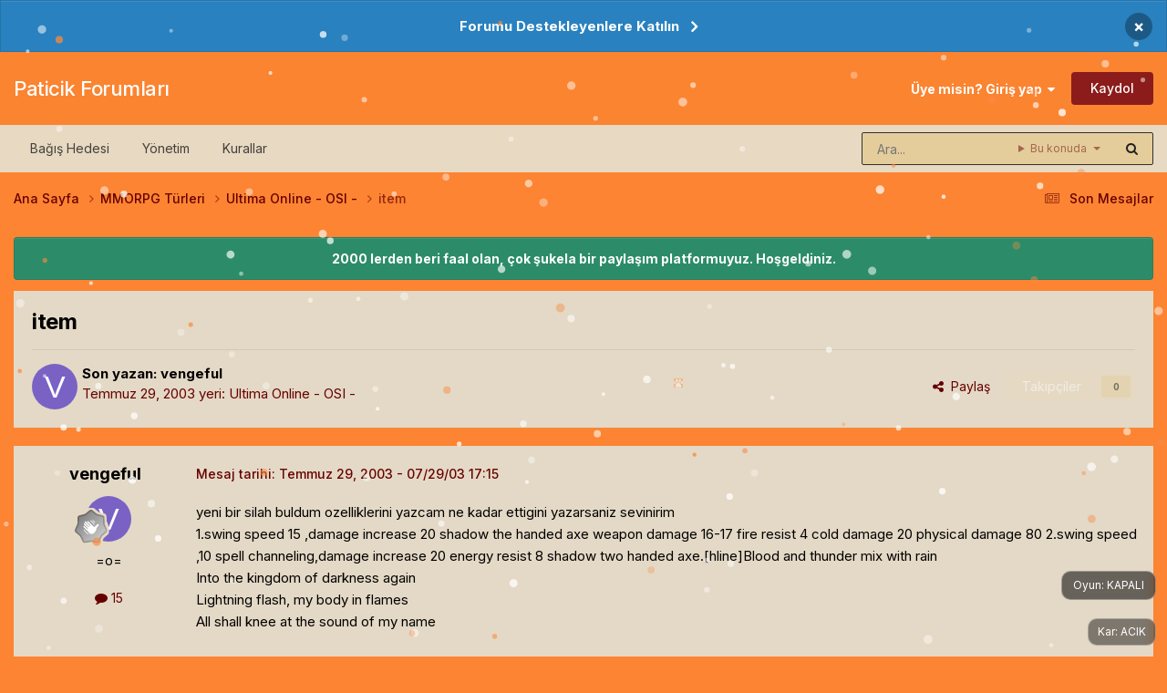

--- FILE ---
content_type: application/javascript
request_url: https://forum.paticik.com/uploads/javascript_global/root_map.js?v=fcd0c188bf1769034675
body_size: -74
content:
var ipsJavascriptMap={"core":{"global_core":"https://forum.paticik.com/uploads/javascript_core/global_global_core.js","front_core":"https://forum.paticik.com/uploads/javascript_core/front_front_core.js","front_clubs":"https://forum.paticik.com/uploads/javascript_core/front_front_clubs.js","front_statuses":"https://forum.paticik.com/uploads/javascript_core/front_front_statuses.js","front_profile":"https://forum.paticik.com/uploads/javascript_core/front_front_profile.js","front_streams":"https://forum.paticik.com/uploads/javascript_core/front_front_streams.js","front_system":"https://forum.paticik.com/uploads/javascript_core/front_front_system.js","front_search":"https://forum.paticik.com/uploads/javascript_core/front_front_search.js","front_widgets":"https://forum.paticik.com/uploads/javascript_core/front_front_widgets.js","front_ignore":"https://forum.paticik.com/uploads/javascript_core/front_front_ignore.js","front_messages":"https://forum.paticik.com/uploads/javascript_core/front_front_messages.js","front_modcp":"https://forum.paticik.com/uploads/javascript_core/front_front_modcp.js","admin_core":"https://forum.paticik.com/uploads/javascript_core/admin_admin_core.js","admin_system":"https://forum.paticik.com/uploads/javascript_core/admin_admin_system.js","admin_dashboard":"https://forum.paticik.com/uploads/javascript_core/admin_admin_dashboard.js","admin_members":"https://forum.paticik.com/uploads/javascript_core/admin_admin_members.js"},"forums":{"front_topic":"https://forum.paticik.com/uploads/javascript_forums/front_front_topic.js","front_forum":"https://forum.paticik.com/uploads/javascript_forums/front_front_forum.js"},"calendar":{"front_browse":"https://forum.paticik.com/uploads/javascript_calendar/front_front_browse.js","front_overview":"https://forum.paticik.com/uploads/javascript_calendar/front_front_overview.js","front_submit":"https://forum.paticik.com/uploads/javascript_calendar/front_front_submit.js"}};;